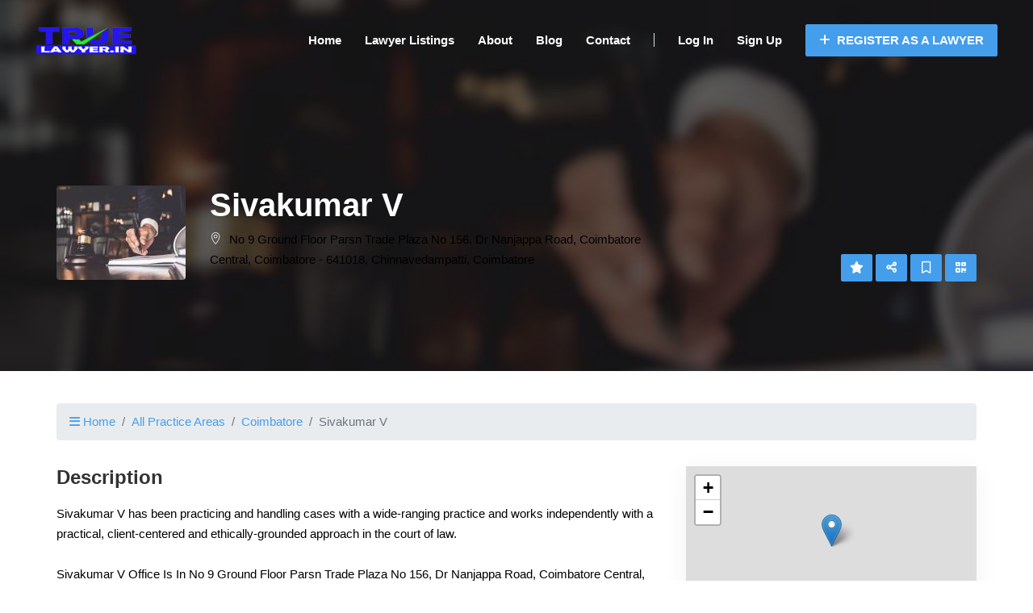

--- FILE ---
content_type: text/html; charset=utf-8
request_url: https://www.google.com/recaptcha/api2/aframe
body_size: 267
content:
<!DOCTYPE HTML><html><head><meta http-equiv="content-type" content="text/html; charset=UTF-8"></head><body><script nonce="8z6yd9nB545vWiuk71XhCQ">/** Anti-fraud and anti-abuse applications only. See google.com/recaptcha */ try{var clients={'sodar':'https://pagead2.googlesyndication.com/pagead/sodar?'};window.addEventListener("message",function(a){try{if(a.source===window.parent){var b=JSON.parse(a.data);var c=clients[b['id']];if(c){var d=document.createElement('img');d.src=c+b['params']+'&rc='+(localStorage.getItem("rc::a")?sessionStorage.getItem("rc::b"):"");window.document.body.appendChild(d);sessionStorage.setItem("rc::e",parseInt(sessionStorage.getItem("rc::e")||0)+1);localStorage.setItem("rc::h",'1768585174707');}}}catch(b){}});window.parent.postMessage("_grecaptcha_ready", "*");}catch(b){}</script></body></html>

--- FILE ---
content_type: text/javascript
request_url: https://truelawyer.in/theme_assets/frontend_assets/lduruo10_dh_frontend_city_path/vendor/goodshare/goodshare.min.js
body_size: 3604
content:
'use strict';(function(){function h(c,b){if(!(c instanceof b))throw new TypeError("Cannot call a class as a function");}function v(c,b){for(var e=0;e<b.length;e++){var a=b[e];a.enumerable=a.enumerable||!1;a.configurable=!0;"value"in a&&(a.writable=!0);Object.defineProperty(c,a.key,a)}}function f(c,b,e){b&&v(c.prototype,b);e&&v(c,e);return c}function l(c,b){if("function"!==typeof b&&null!==b)throw new TypeError("Super expression must either be null or a function");c.prototype=Object.create(b&&b.prototype,
{constructor:{value:c,writable:!0,configurable:!0}});b&&r(c,b)}function q(c){q=Object.setPrototypeOf?Object.getPrototypeOf:function(b){return b.__proto__||Object.getPrototypeOf(b)};return q(c)}function r(c,b){r=Object.setPrototypeOf||function(b,a){b.__proto__=a;return b};return r(c,b)}function w(){if("undefined"===typeof Reflect||!Reflect.construct||Reflect.construct.sham)return!1;if("function"===typeof Proxy)return!0;try{return Date.prototype.toString.call(Reflect.construct(Date,[],function(){})),
!0}catch(c){return!1}}function k(c){if(void 0===c)throw new ReferenceError("this hasn't been initialised - super() hasn't been called");return c}function m(c){var b=w();return function(){var e=q(c);if(b){var a=q(this).constructor;e=Reflect.construct(e,arguments,a)}else e=e.apply(this,arguments);e=!e||"object"!==typeof e&&"function"!==typeof e?k(this):e;return e}}function p(c){var b=Array.isArray(c)?t(c):void 0;b||(b="undefined"!==typeof Symbol&&Symbol.iterator in Object(c)?Array.from(c):void 0);if(!b)a:{if(c){if("string"===
typeof c){b=t(c,void 0);break a}b=Object.prototype.toString.call(c).slice(8,-1);"Object"===b&&c.constructor&&(b=c.constructor.name);if("Map"===b||"Set"===b){b=Array.from(c);break a}if("Arguments"===b||/^(?:Ui|I)nt(?:8|16|32)(?:Clamped)?Array$/.test(b)){b=t(c,void 0);break a}}b=void 0}if(!(c=b))throw new TypeError("Invalid attempt to spread non-iterable instance.\nIn order to be iterable, non-array objects must have a [Symbol.iterator]() method.");return c}function t(c,b){if(null==b||b>c.length)b=
c.length;for(var e=0,a=Array(b);e<b;e++)a[e]=c[e];return a}var x=function(){function c(){h(this,c);this.handlers={}}f(c,[{key:"addEventListener",value:function(){var b=0<arguments.length&&void 0!==arguments[0]?arguments[0]:document,c=1<arguments.length&&void 0!==arguments[1]?arguments[1]:"click";this.handlers[c]={func:2<arguments.length?arguments[2]:void 0,target:b};var a=c.split(".")[0];b.addEventListener(a,this.handlers[c].func)}},{key:"removeEventListener",value:function(){var b=0<arguments.length&&
void 0!==arguments[0]?arguments[0]:"click",c=b.split(".")[0],a=this.handlers[b];a.target.removeEventListener(c,a.func);delete this.handlers[b]}},{key:"removeAll",value:function(){for(var b in this.handlers)this.removeEventListener(b)}}]);return c}(),y=function(){return"".concat(0<arguments.length&&void 0!==arguments[0]?arguments[0]:"id","-").concat(Math.random().toString(36).substr(2,8))},g=function(){function c(){h(this,c);this.events=new x;this.callback=function(){};this.updateInstanceId()}f(c,
[{key:"eventHandler",value:function(b,c){var a=this,n=c.share_url,d=c.windowTitle,e=c.windowWidth,h=c.windowHeight;b.preventDefault();c=Math.round((window.outerHeight||window.document.documentElement.offsetHeight)/2-h/2);var f=Math.round((window.outerWidth||window.document.documentElement.offsetWidth)/2-e/2);e="width=".concat(e,",height=").concat(h);c="left=".concat(f,",top=").concat(c);var g="".concat(e,",").concat(c,",location=no,toolbar=no,menubar=no"),k=window.open(n,d,g),l=setInterval(function(){k.closed&&
(a.callback(b,{share_url:n,windowTitle:d,windowOptions:g},k),clearInterval(l))},10);return k}},{key:"setShareCallback",value:function(b){this.callback=b}},{key:"createEvents",value:function(b){var c=this;p(b).forEach(function(a){var b=c.getPreparedData(a);c.events.addEventListener(a,"click.".concat(c.instanceId),function(a){return c.eventHandler.call(c,a,b)})})}},{key:"getInstance",value:function(){"function"===typeof this.shareWindow&&this.shareWindow();"function"===typeof this.getCounter&&this.getCounter();
return this}},{key:"updateInstanceId",value:function(){this.instanceId=y()}},{key:"reNewInstance",value:function(){this.events.removeAll();this.updateInstanceId();return this.getInstance()}}]);return c}(),u=function(c){function b(){var a=0<arguments.length&&void 0!==arguments[0]?arguments[0]:document.location.href,n=1<arguments.length&&void 0!==arguments[1]?arguments[1]:document.title,d=2<arguments.length&&void 0!==arguments[2]?arguments[2]:document.querySelector('link[rel="apple-touch-icon"]');h(this,
b);var c=e.call(this);c.url=encodeURIComponent(a);c.title=encodeURIComponent(n);c.image=d?encodeURIComponent(d.href):"";c.createEvents=c.createEvents.bind(k(c));return c}l(b,c);var e=m(b);f(b,[{key:"getPreparedData",value:function(a){var b=a.dataset.url?encodeURIComponent(a.dataset.url):this.url,d=a.dataset.title?encodeURIComponent(a.dataset.title):this.title;a=a.dataset.image?encodeURIComponent(a.dataset.image):this.image;b="https://vk.com/share.php?url=".concat(b,"&title=").concat(d,"&image=").concat(a);
return{callback:this.callback,share_url:b,windowTitle:"Share this",windowWidth:640,windowHeight:480}}},{key:"shareWindow",value:function(){var a=document.querySelectorAll('[data-social="vkontakte"]');return this.createEvents(a)}},{key:"getCounter",value:function(){var a=document.createElement("script"),b=document.querySelectorAll('[data-counter="vkontakte"]'),d="https://vk.com/share.php?act=count&index=1&url=".concat(this.url);window.VK=Object.assign({},{Share:{}},window.VK);0<b.length&&(window.VK.Share.count=
function(n,d){p(b).forEach(function(a){a.innerHTML=d});null!==a.parentNode&&a.parentNode.removeChild(a)},a.src=d,document.body.appendChild(a))}}]);return b}(g),z=function(c){function b(){var a=0<arguments.length&&void 0!==arguments[0]?arguments[0]:document.location.href,n=1<arguments.length&&void 0!==arguments[1]?arguments[1]:document.title;h(this,b);var d=e.call(this);d.url=encodeURIComponent(a);d.title=encodeURIComponent(n);d.createEvents=d.createEvents.bind(k(d));return d}l(b,c);var e=m(b);f(b,
[{key:"getPreparedData",value:function(a){var b=a.dataset.url?encodeURIComponent(a.dataset.url):this.url;a=a.dataset.title?encodeURIComponent(a.dataset.title):this.title;b="https://facebook.com/sharer/sharer.php?u=".concat(b,"&t=").concat(a);return{callback:this.callback,share_url:b,windowTitle:"Share this",windowWidth:640,windowHeight:480}}},{key:"shareWindow",value:function(){var a=document.querySelectorAll('[data-social="facebook"]');return this.createEvents(a)}},{key:"getCounter",value:function(){var a=
document.createElement("script"),b=("goodshare_"+Math.random()).replace(".",""),d=document.querySelectorAll('[data-counter="facebook"]'),c="https://graph.facebook.com/?id=".concat(this.url,"&callback=").concat(b);0<d.length&&(window[b]=function(b){p(d).forEach(function(a){a.innerHTML=b.share?b.share.share_count:0});null!==a.parentNode&&a.parentNode.removeChild(a)},a.src=c,document.body.appendChild(a))}}]);return b}(g),A=function(c){function b(){var a=0<arguments.length&&void 0!==arguments[0]?arguments[0]:
document.location.href,n=1<arguments.length&&void 0!==arguments[1]?arguments[1]:document.title;h(this,b);var d=e.call(this);d.url=encodeURIComponent(a);d.title=encodeURIComponent(n);d.createEvents=d.createEvents.bind(k(d));return d}l(b,c);var e=m(b);f(b,[{key:"getPreparedData",value:function(a){var b=a.dataset.url?encodeURIComponent(a.dataset.url):this.url;a=a.dataset.title?encodeURIComponent(a.dataset.title):this.title;b="https://connect.ok.ru/offer?url=".concat(b,"&title=").concat(a);return{callback:this.callback,
share_url:b,windowTitle:"Share this",windowWidth:640,windowHeight:480}}},{key:"shareWindow",value:function(){var a=document.querySelectorAll('[data-social="odnoklassniki"]');return this.createEvents(a)}},{key:"getCounter",value:function(){var a=document.createElement("script"),b=document.querySelectorAll('[data-counter="odnoklassniki"]'),d="https://connect.ok.ru/dk?st.cmd=extLike&uid=1&ref=".concat(this.url);window.ODKL={};0<b.length&&(window.ODKL.updateCount=function(n,d){p(b).forEach(function(a){a.innerHTML=
d});null!==a.parentNode&&a.parentNode.removeChild(a)},a.src=d,document.body.appendChild(a))}}]);return b}(g),B=function(c){function b(){var a=0<arguments.length&&void 0!==arguments[0]?arguments[0]:document.location.href,n=1<arguments.length&&void 0!==arguments[1]?arguments[1]:document.title,d=2<arguments.length&&void 0!==arguments[2]?arguments[2]:document.querySelector('meta[name="description"]'),c=3<arguments.length&&void 0!==arguments[3]?arguments[3]:document.querySelector('link[rel="apple-touch-icon"]');
h(this,b);var f=e.call(this);f.url=encodeURIComponent(a);f.title=encodeURIComponent(n);f.description=d?encodeURIComponent(d.content):"";f.image=c?encodeURIComponent(c.href):"";f.createEvents=f.createEvents.bind(k(f));return f}l(b,c);var e=m(b);f(b,[{key:"getPreparedData",value:function(a){var b=a.dataset.url?encodeURIComponent(a.dataset.url):this.url,d=a.dataset.title?encodeURIComponent(a.dataset.title):this.title,c=a.dataset.description?encodeURIComponent(a.dataset.description):this.description;
a=a.dataset.image?encodeURIComponent(a.dataset.image):this.image;b="https://connect.mail.ru/share?url=".concat(b,"&title=").concat(d,"&description=").concat(c,"&imageurl=").concat(a);return{callback:this.callback,share_url:b,windowTitle:"Share this",windowWidth:640,windowHeight:480}}},{key:"shareWindow",value:function(){var a=document.querySelectorAll('[data-social="moimir"]');return this.createEvents(a)}},{key:"getCounter",value:function(){var a=document.createElement("script"),b=encodeURIComponent(this.url.replace(/^.*?:\/\//,
"")),d=("goodshare_"+Math.random()).replace(".",""),c=document.querySelectorAll('[data-counter="moimir"]');0<c.length&&(window[d]=function(b){p(c).forEach(function(a){a.innerHTML=b.share_mm});null!==a.parentNode&&a.parentNode.removeChild(a)},a.src="https://appsmail.ru/share/count/"+b+"?callback="+d,document.body.appendChild(a))}}]);return b}(g),C=function(c){function b(){var a=0<arguments.length&&void 0!==arguments[0]?arguments[0]:document.location.href,n=1<arguments.length&&void 0!==arguments[1]?
arguments[1]:document.title,d=2<arguments.length&&void 0!==arguments[2]?arguments[2]:document.querySelector('meta[name="description"]');h(this,b);var c=e.call(this);c.url=encodeURIComponent(a);c.title=encodeURIComponent(n);c.description=d?encodeURIComponent(d.content):"";c.createEvents=c.createEvents.bind(k(c));return c}l(b,c);var e=m(b);f(b,[{key:"getPreparedData",value:function(a){var b=a.dataset.url?encodeURIComponent(a.dataset.url):this.url,d=a.dataset.title?encodeURIComponent(a.dataset.title):
this.title;a=a.dataset.description?encodeURIComponent(a.dataset.description):this.description;b="https://www.tumblr.com/widgets/share/tool?canonicalUrl=".concat(b,"&title=").concat(d,"&caption=").concat(a,"&posttype=link");return{callback:this.callback,share_url:b,windowTitle:"Share this",windowWidth:640,windowHeight:480}}},{key:"shareWindow",value:function(){var a=document.querySelectorAll('[data-social="tumblr"]');return this.createEvents(a)}},{key:"getCounter",value:function(){var a=document.createElement("script"),
b=("goodshare_"+Math.random()).replace(".",""),d=document.querySelectorAll('[data-counter="tumblr"]'),c="https://api.tumblr.com/v2/share/stats?url=".concat(this.url,"&callback=").concat(b);0<d.length&&(window[b]=function(b){p(d).forEach(function(a){a.innerHTML=b.response.note_count});null!==a.parentNode&&a.parentNode.removeChild(a)},a.src=c,document.body.appendChild(a))}}]);return b}(g),D=function(c){function b(){var a=0<arguments.length&&void 0!==arguments[0]?arguments[0]:document.location.href,
n=1<arguments.length&&void 0!==arguments[1]?arguments[1]:document.querySelector('meta[name="description"]'),d=2<arguments.length&&void 0!==arguments[2]?arguments[2]:document.querySelector('link[rel="apple-touch-icon"]');h(this,b);var c=e.call(this);c.url=encodeURIComponent(a);c.description=n?encodeURIComponent(n.content):"";c.image=d?encodeURIComponent(d.href):"";c.createEvents=c.createEvents.bind(k(c));return c}l(b,c);var e=m(b);f(b,[{key:"getPreparedData",value:function(a){var b=a.dataset.url?encodeURIComponent(a.dataset.url):
this.url,d=a.dataset.description?encodeURIComponent(a.dataset.description):this.description;a=a.dataset.image?encodeURIComponent(a.dataset.image):this.image;b="https://www.pinterest.com/pin/create/button/?url=".concat(b,"&description=").concat(d,"&media=").concat(a);return{callback:this.callback,share_url:b,windowTitle:"Share this",windowWidth:640,windowHeight:480}}},{key:"shareWindow",value:function(){var a=document.querySelectorAll('[data-social="pinterest"]');return this.createEvents(a)}},{key:"getCounter",
value:function(){var a=document.createElement("script"),b=("goodshare_"+Math.random()).replace(".",""),d=document.querySelectorAll('[data-counter="pinterest"]'),c="https://api.pinterest.com/v1/urls/count.json?url=".concat(this.url,"&callback=").concat(b);0<d.length&&(window[b]=function(b){p(d).forEach(function(a){a.innerHTML=0<b.length?b.count:0});null!==a.parentNode&&a.parentNode.removeChild(a)},a.src=c,document.body.appendChild(a))}}]);return b}(g),E=function(c){function b(){var a=0<arguments.length&&
void 0!==arguments[0]?arguments[0]:document.location.href,n=1<arguments.length&&void 0!==arguments[1]?arguments[1]:document.title;h(this,b);var c=e.call(this);c.url=encodeURIComponent(a);c.title=encodeURIComponent(n);c.createEvents=c.createEvents.bind(k(c));return c}l(b,c);var e=m(b);f(b,[{key:"getPreparedData",value:function(a){var b=a.dataset.url?encodeURIComponent(a.dataset.url):this.url;a=a.dataset.title?encodeURIComponent(a.dataset.title):this.title;b="https://reddit.com/submit?url=".concat(b,
"&title=").concat(a);return{callback:this.callback,share_url:b,windowTitle:"Share this",windowWidth:640,windowHeight:480}}},{key:"shareWindow",value:function(){var a=document.querySelectorAll('[data-social="reddit"]');return this.createEvents(a)}}]);return b}(g),F=function(c){function b(){var a=0<arguments.length&&void 0!==arguments[0]?arguments[0]:document.location.href,n=1<arguments.length&&void 0!==arguments[1]?arguments[1]:document.title;h(this,b);var c=e.call(this);c.url=encodeURIComponent(a);
c.title=encodeURIComponent(n);c.createEvents=c.createEvents.bind(k(c));return c}l(b,c);var e=m(b);f(b,[{key:"getPreparedData",value:function(a){var b=a.dataset.url?encodeURIComponent(a.dataset.url):this.url;a=a.dataset.title?encodeURIComponent(a.dataset.title):this.title;b="https://buffer.com/add?url=".concat(b,"&text=").concat(a);return{callback:this.callback,share_url:b,windowTitle:"Share this",windowWidth:640,windowHeight:480}}},{key:"shareWindow",value:function(){var a=document.querySelectorAll('[data-social="buffer"]');
return this.createEvents(a)}},{key:"getCounter",value:function(){var a=document.createElement("script"),b=("goodshare_"+Math.random()).replace(".",""),c=document.querySelectorAll('[data-counter="buffer"]'),e="https://api.bufferapp.com/1/links/shares.json?url=".concat(this.url,"&callback=").concat(b);0<c.length&&(window[b]=function(b){p(c).forEach(function(a){a.innerHTML=b?b.shares:0});a.parentNode.removeChild(a)},a.src=e,document.body.appendChild(a))}}]);return b}(g),G=function(c){function b(){var a=
0<arguments.length&&void 0!==arguments[0]?arguments[0]:document.location.href,c=1<arguments.length&&void 0!==arguments[1]?arguments[1]:document.title;h(this,b);var d=e.call(this);d.url=encodeURIComponent(a);d.title=encodeURIComponent(c);d.createEvents=d.createEvents.bind(k(d));return d}l(b,c);var e=m(b);f(b,[{key:"getPreparedData",value:function(a){var b=a.dataset.url?encodeURIComponent(a.dataset.url):this.url;a=a.dataset.title?encodeURIComponent(a.dataset.title):this.title;b="https://twitter.com/share?url=".concat(b,
"&text=").concat(a);return{callback:this.callback,share_url:b,windowTitle:"Share this",windowWidth:640,windowHeight:480}}},{key:"shareWindow",value:function(){var a=document.querySelectorAll('[data-social="twitter"]');return this.createEvents(a)}}]);return b}(g),H=function(c){function b(){var a=0<arguments.length&&void 0!==arguments[0]?arguments[0]:document.location.href,c=1<arguments.length&&void 0!==arguments[1]?arguments[1]:document.title;h(this,b);var d=e.call(this);d.url=encodeURIComponent(a);
d.title=encodeURIComponent(c);d.createEvents=d.createEvents.bind(k(d));return d}l(b,c);var e=m(b);f(b,[{key:"getPreparedData",value:function(a){var b=a.dataset.url?encodeURIComponent(a.dataset.url):this.url;a=a.dataset.title?encodeURIComponent(a.dataset.title):this.title;b="https://livejournal.com/update.bml?event=".concat(b,"&subject=").concat(a);return{callback:this.callback,share_url:b,windowTitle:"Share this",windowWidth:640,windowHeight:480}}},{key:"shareWindow",value:function(){var a=document.querySelectorAll('[data-social="livejournal"]');
return this.createEvents(a)}}]);return b}(g),I=function(c){function b(){var a=0<arguments.length&&void 0!==arguments[0]?arguments[0]:document.location.href,c=1<arguments.length&&void 0!==arguments[1]?arguments[1]:document.title,d=2<arguments.length&&void 0!==arguments[2]?arguments[2]:document.querySelector('meta[name="description"]');h(this,b);var f=e.call(this);f.url=encodeURIComponent(a);f.title=encodeURIComponent(c);f.description=d?encodeURIComponent(d.content):"";f.createEvents=f.createEvents.bind(k(f));
return f}l(b,c);var e=m(b);f(b,[{key:"getPreparedData",value:function(a){var b=a.dataset.url?encodeURIComponent(a.dataset.url):this.url,c=a.dataset.title?encodeURIComponent(a.dataset.title):this.title;a=a.dataset.description?encodeURIComponent(a.dataset.description):this.description;b="https://www.linkedin.com/shareArticle?url=".concat(b,"&text=").concat(c,"&summary=").concat(a,"&mini=true");return{callback:this.callback,share_url:b,windowTitle:"Share this",windowWidth:640,windowHeight:480}}},{key:"shareWindow",
value:function(){var a=document.querySelectorAll('[data-social="linkedin"]');return this.createEvents(a)}}]);return b}(g),J=function(c){function b(){var a=0<arguments.length&&void 0!==arguments[0]?arguments[0]:document.location.href,c=1<arguments.length&&void 0!==arguments[1]?arguments[1]:document.title,d=2<arguments.length&&void 0!==arguments[2]?arguments[2]:document.querySelector('meta[name="description"]');h(this,b);var f=e.call(this);f.url=encodeURIComponent(a);f.title=encodeURIComponent(c);f.description=
d?encodeURIComponent(d.content):"";f.createEvents=f.createEvents.bind(k(f));return f}l(b,c);var e=m(b);f(b,[{key:"getPreparedData",value:function(a){var b=a.dataset.url?encodeURIComponent(a.dataset.url):this.url,c=a.dataset.title?encodeURIComponent(a.dataset.title):this.title;a=a.dataset.description?encodeURIComponent(a.dataset.description):this.description;b="https://www.evernote.com/clip.action?url=".concat(b,"&title=").concat(c,"&body=").concat(a);return{callback:this.callback,share_url:b,windowTitle:"Share this",
windowWidth:640,windowHeight:480}}},{key:"shareWindow",value:function(){var a=document.querySelectorAll('[data-social="evernote"]');return this.createEvents(a)}}]);return b}(g),K=function(c){function b(){var a=0<arguments.length&&void 0!==arguments[0]?arguments[0]:document.location.href,c=1<arguments.length&&void 0!==arguments[1]?arguments[1]:document.title;h(this,b);var d=e.call(this);d.url=encodeURIComponent(a);d.title=encodeURIComponent(c);d.createEvents=d.createEvents.bind(k(d));return d}l(b,
c);var e=m(b);f(b,[{key:"getPreparedData",value:function(a){var b=a.dataset.url?encodeURIComponent(a.dataset.url):this.url;a=a.dataset.title?encodeURIComponent(a.dataset.title):this.title;b="https://del.icio.us/save?url=".concat(b,"&title=").concat(a);return{callback:this.callback,share_url:b,windowTitle:"Share this",windowWidth:640,windowHeight:480}}},{key:"shareWindow",value:function(){var a=document.querySelectorAll('[data-social="delicious"]');return this.createEvents(a)}}]);return b}(g),L=function(c){function b(){var a=
0<arguments.length&&void 0!==arguments[0]?arguments[0]:document.location.href,c=1<arguments.length&&void 0!==arguments[1]?arguments[1]:document.title;h(this,b);var d=e.call(this);d.url=encodeURIComponent(a);d.title=encodeURIComponent(c);d.createEvents=d.createEvents.bind(k(d));return d}l(b,c);var e=m(b);f(b,[{key:"getPreparedData",value:function(a){var b=a.dataset.url?encodeURIComponent(a.dataset.url):this.url;a=a.dataset.title?encodeURIComponent(a.dataset.title):this.title;b="https://share.flipboard.com/bookmarklet/popout?ext=sharethis&title=".concat(a,
"&url=").concat(b,"&v=2");return{callback:this.callback,share_url:b,windowTitle:"Share this",windowWidth:640,windowHeight:480}}},{key:"shareWindow",value:function(){var a=document.querySelectorAll('[data-social="flipboard"]');return this.createEvents(a)}}]);return b}(g),M=function(c){function b(){var a=0<arguments.length&&void 0!==arguments[0]?arguments[0]:document.location.href;h(this,b);var c=e.call(this);c.url=encodeURIComponent(a);c.createEvents=c.createEvents.bind(k(c));return c}l(b,c);var e=
m(b);f(b,[{key:"getPreparedData",value:function(a){a=a.dataset.url?encodeURIComponent(a.dataset.url):this.url;a="https://mix.com/mixit?su=submit&url=".concat(a);return{callback:this.callback,share_url:a,windowTitle:"Share this",windowWidth:640,windowHeight:480}}},{key:"shareWindow",value:function(){var a=document.querySelectorAll('[data-social="mix"]');return this.createEvents(a)}}]);return b}(g),N=function(c){function b(){var a=0<arguments.length&&void 0!==arguments[0]?arguments[0]:document.location.href;
h(this,b);var c=e.call(this);c.url=encodeURIComponent(a);c.createEvents=c.createEvents.bind(k(c));return c}l(b,c);var e=m(b);f(b,[{key:"getPreparedData",value:function(a){a=a.dataset.url?encodeURIComponent(a.dataset.url):this.url;a="https://www.meneame.net/submit?url=".concat(a);return{callback:this.callback,share_url:a,windowTitle:"Share this",windowWidth:640,windowHeight:480}}},{key:"shareWindow",value:function(){var a=document.querySelectorAll('[data-social="meneame"]');return this.createEvents(a)}}]);
return b}(g),O=function(c){function b(){var a=0<arguments.length&&void 0!==arguments[0]?arguments[0]:document.location.href,c=1<arguments.length&&void 0!==arguments[1]?arguments[1]:document.title;h(this,b);var d=e.call(this);d.url=encodeURIComponent(a);d.title=encodeURIComponent(c);d.createEvents=d.createEvents.bind(k(d));return d}l(b,c);var e=m(b);f(b,[{key:"getPreparedData",value:function(a){var b=a.dataset.url?encodeURIComponent(a.dataset.url):this.url;a=a.dataset.title?encodeURIComponent(a.dataset.title):
this.title;b="https://www.blogger.com/blog-this.g?u=".concat(b,"&n=").concat(a);return{callback:this.callback,share_url:b,windowTitle:"Share this",windowWidth:640,windowHeight:480}}},{key:"shareWindow",value:function(){var a=document.querySelectorAll('[data-social="blogger"]');return this.createEvents(a)}}]);return b}(g),P=function(c){function b(){var a=0<arguments.length&&void 0!==arguments[0]?arguments[0]:document.location.href,c=1<arguments.length&&void 0!==arguments[1]?arguments[1]:document.title;
h(this,b);var d=e.call(this);d.url=encodeURIComponent(a);d.title=encodeURIComponent(c);d.createEvents=d.createEvents.bind(k(d));return d}l(b,c);var e=m(b);f(b,[{key:"getPreparedData",value:function(a){var b=a.dataset.url?encodeURIComponent(a.dataset.url):this.url;a=a.dataset.title?encodeURIComponent(a.dataset.title):this.title;b="https://getpocket.com/save?url=".concat(b,"&title=").concat(a);return{callback:this.callback,share_url:b,windowTitle:"Share this",windowWidth:640,windowHeight:480}}},{key:"shareWindow",
value:function(){var a=document.querySelectorAll('[data-social="pocket"]');return this.createEvents(a)}}]);return b}(g),Q=function(c){function b(){var a=0<arguments.length&&void 0!==arguments[0]?arguments[0]:document.location.href,c=1<arguments.length&&void 0!==arguments[1]?arguments[1]:document.title;h(this,b);var d=e.call(this);d.url=encodeURIComponent(a);d.title=encodeURIComponent(c);d.createEvents=d.createEvents.bind(k(d));return d}l(b,c);var e=m(b);f(b,[{key:"getPreparedData",value:function(a){var b=
a.dataset.url?encodeURIComponent(a.dataset.url):this.url;a=a.dataset.title?encodeURIComponent(a.dataset.title):this.title;b="https://www.instapaper.com/edit?url=".concat(b,"&title=").concat(a);return{callback:this.callback,share_url:b,windowTitle:"Share this",windowWidth:640,windowHeight:480}}},{key:"shareWindow",value:function(){var a=document.querySelectorAll('[data-social="instapaper"]');return this.createEvents(a)}}]);return b}(g),R=function(c){function b(){var a=0<arguments.length&&void 0!==
arguments[0]?arguments[0]:document.location.href,c=1<arguments.length&&void 0!==arguments[1]?arguments[1]:document.title;h(this,b);var d=e.call(this);d.url=encodeURIComponent(a);d.title=encodeURIComponent(c);d.createEvents=d.createEvents.bind(k(d));return d}l(b,c);var e=m(b);f(b,[{key:"getPreparedData",value:function(a){var b=a.dataset.url?encodeURIComponent(a.dataset.url):this.url;a=a.dataset.title?encodeURIComponent(a.dataset.title):this.title;b="https://digg.com/submit?url=".concat(b,"&title=").concat(a);
return{callback:this.callback,share_url:b,windowTitle:"Share this",windowWidth:640,windowHeight:480}}},{key:"shareWindow",value:function(){var a=document.querySelectorAll('[data-social="digg"]');return this.createEvents(a)}}]);return b}(g),S=function(c){function b(){var a=0<arguments.length&&void 0!==arguments[0]?arguments[0]:document.location.href,c=1<arguments.length&&void 0!==arguments[1]?arguments[1]:document.title;h(this,b);var d=e.call(this);d.url=encodeURIComponent(a);d.title=encodeURIComponent(c);
d.createEvents=d.createEvents.bind(k(d));return d}l(b,c);var e=m(b);f(b,[{key:"getPreparedData",value:function(a){var b=a.dataset.url?encodeURIComponent(a.dataset.url):this.url;a=a.dataset.title?encodeURIComponent(a.dataset.title):this.title;b="http://www.liveinternet.ru/journal_post.php?action=n_add&cnurl=".concat(b,"&cntitle=").concat(a);return{callback:this.callback,share_url:b,windowTitle:"Share this",windowWidth:640,windowHeight:480}}},{key:"shareWindow",value:function(){var a=document.querySelectorAll('[data-social="liveinternet"]');
return this.createEvents(a)}}]);return b}(g),T=function(c){function b(){var a=0<arguments.length&&void 0!==arguments[0]?arguments[0]:document.location.href,c=1<arguments.length&&void 0!==arguments[1]?arguments[1]:document.title,d=2<arguments.length&&void 0!==arguments[2]?arguments[2]:document.querySelector('meta[name="description"]');h(this,b);var f=e.call(this);f.url=encodeURIComponent(a);f.title=encodeURIComponent(c);f.description=d?encodeURIComponent(d.content):"";f.createEvents=f.createEvents.bind(k(f));
return f}l(b,c);var e=m(b);f(b,[{key:"getPreparedData",value:function(a){var b=a.dataset.url?encodeURIComponent(a.dataset.url):this.url,c=a.dataset.title?encodeURIComponent(a.dataset.title):this.title;a=a.dataset.description?encodeURIComponent(a.dataset.description):this.description;b="https://surfingbird.ru/share?url=".concat(b,"&title=").concat(c,"&description=").concat(a);return{callback:this.callback,share_url:b,windowTitle:"Share this",windowWidth:640,windowHeight:480}}},{key:"shareWindow",value:function(){var a=
document.querySelectorAll('[data-social="surfingbird"]');return this.createEvents(a)}}]);return b}(g),U=function(c){function b(){var a=0<arguments.length&&void 0!==arguments[0]?arguments[0]:document.location.href;h(this,b);var c=e.call(this);c.url=encodeURIComponent(a);c.createEvents=c.createEvents.bind(k(c));return c}l(b,c);var e=m(b);f(b,[{key:"getPreparedData",value:function(a){a=a.dataset.url?encodeURIComponent(a.dataset.url):this.url;a="https://www.xing.com/spi/shares/new?url=".concat(a);return{callback:this.callback,
share_url:a,windowTitle:"Share this",windowWidth:640,windowHeight:480}}},{key:"shareWindow",value:function(){var a=document.querySelectorAll('[data-social="xing"]');return this.createEvents(a)}}]);return b}(g),V=function(c){function b(){var a=0<arguments.length&&void 0!==arguments[0]?arguments[0]:document.location.href,c=1<arguments.length&&void 0!==arguments[1]?arguments[1]:document.title,d=2<arguments.length&&void 0!==arguments[2]?arguments[2]:document.querySelector('meta[name="description"]'),
f=3<arguments.length&&void 0!==arguments[3]?arguments[3]:document.querySelector('link[rel="apple-touch-icon"]');h(this,b);var g=e.call(this);g.url=encodeURIComponent(a);g.title=encodeURIComponent(c);g.description=d?encodeURIComponent(d.content):"";g.image=f?encodeURIComponent(f.href):"";g.createEvents=g.createEvents.bind(k(g));return g}l(b,c);var e=m(b);f(b,[{key:"getPreparedData",value:function(a){var b=a.dataset.url?encodeURIComponent(a.dataset.url):this.url,c=a.dataset.title?encodeURIComponent(a.dataset.title):
this.title,e=a.dataset.description?encodeURIComponent(a.dataset.description):this.description;a=a.dataset.image?encodeURIComponent(a.dataset.image):this.image;b="https://wordpress.com/wp-admin/press-this.php?u=".concat(b,"&t=").concat(c,"&s=").concat(e,"&i=").concat(a,"&v=2");return{callback:this.callback,share_url:b,windowTitle:"Share this",windowWidth:640,windowHeight:480}}},{key:"shareWindow",value:function(){var a=document.querySelectorAll('[data-social="wordpress"]');return this.createEvents(a)}}]);
return b}(g),W=function(c){function b(){var a=0<arguments.length&&void 0!==arguments[0]?arguments[0]:document.location.href,c=1<arguments.length&&void 0!==arguments[1]?arguments[1]:document.title,d=2<arguments.length&&void 0!==arguments[2]?arguments[2]:document.querySelector('meta[name="description"]');h(this,b);var f=e.call(this);f.url=encodeURIComponent(a);f.title=encodeURIComponent(c);f.description=d?encodeURIComponent(d.content):"";f.createEvents=f.createEvents.bind(k(f));return f}l(b,c);var e=
m(b);f(b,[{key:"getPreparedData",value:function(a){var b=a.dataset.url?encodeURIComponent(a.dataset.url):this.url,c=a.dataset.title?encodeURIComponent(a.dataset.title):this.title;a=a.dataset.description?encodeURIComponent(a.dataset.description):this.description;b="https://cang.baidu.com/do/add?iu=".concat(b,"&it=").concat(c,"&dc=").concat(a,"&fr=ien");return{callback:this.callback,share_url:b,windowTitle:"Share this",windowWidth:640,windowHeight:480}}},{key:"shareWindow",value:function(){var a=document.querySelectorAll('[data-social="baidu"]');
return this.createEvents(a)}}]);return b}(g),X=function(c){function b(){var a=0<arguments.length&&void 0!==arguments[0]?arguments[0]:document.location.href,c=1<arguments.length&&void 0!==arguments[1]?arguments[1]:document.title;h(this,b);var d=e.call(this);d.url=encodeURIComponent(a);d.title=encodeURIComponent(c);d.createEvents=d.createEvents.bind(k(d));return d}l(b,c);var e=m(b);f(b,[{key:"getPreparedData",value:function(a){var b=a.dataset.url?encodeURIComponent(a.dataset.url):this.url;a=a.dataset.title?
encodeURIComponent(a.dataset.title):this.title;b="http://share.renren.com/share/buttonshare.do?url=".concat(b,"&title=").concat(a);return{callback:this.callback,share_url:b,windowTitle:"Share this",windowWidth:640,windowHeight:480}}},{key:"shareWindow",value:function(){var a=document.querySelectorAll('[data-social="renren"]');return this.createEvents(a)}}]);return b}(g),Y=function(c){function b(){var a=0<arguments.length&&void 0!==arguments[0]?arguments[0]:document.location.href,c=1<arguments.length&&
void 0!==arguments[1]?arguments[1]:document.title;h(this,b);var d=e.call(this);d.url=encodeURIComponent(a);d.title=encodeURIComponent(c);d.createEvents=d.createEvents.bind(k(d));return d}l(b,c);var e=m(b);f(b,[{key:"getPreparedData",value:function(a){var b=a.dataset.url?encodeURIComponent(a.dataset.url):this.url;a=a.dataset.title?encodeURIComponent(a.dataset.title):this.title;b="https://service.weibo.com/share/share.php?url=".concat(b,"&title=").concat(a);return{callback:this.callback,share_url:b,
windowTitle:"Share this",windowWidth:640,windowHeight:480}}},{key:"shareWindow",value:function(){var a=document.querySelectorAll('[data-social="weibo"]');return this.createEvents(a)}}]);return b}(g),Z=function(c){function b(){var a=0<arguments.length&&void 0!==arguments[0]?arguments[0]:document.location.href;h(this,b);var c=e.call(this);c.url=encodeURIComponent(a);c.createEvents=c.createEvents.bind(k(c));return c}l(b,c);var e=m(b);f(b,[{key:"getPreparedData",value:function(a){a=a.dataset.url?encodeURIComponent(a.dataset.url):
this.url;a="sms:?&body=".concat(a);return{callback:this.callback,share_url:a,windowTitle:"Share this",windowWidth:640,windowHeight:480}}},{key:"shareWindow",value:function(){var a=document.querySelectorAll('[data-social="sms"]');return this.createEvents(a)}}]);return b}(g),aa=function(c){function b(){var a=0<arguments.length&&void 0!==arguments[0]?arguments[0]:document.location.href;h(this,b);var c=e.call(this);c.url=encodeURIComponent(a);c.createEvents=c.createEvents.bind(k(c));return c}l(b,c);var e=
m(b);f(b,[{key:"getPreparedData",value:function(a){a=a.dataset.url?encodeURIComponent(a.dataset.url):this.url;a="https://web.skype.com/share?".concat(a);return{callback:this.callback,share_url:a,windowTitle:"Share this",windowWidth:640,windowHeight:480}}},{key:"shareWindow",value:function(){var a=document.querySelectorAll('[data-social="skype"]');return this.createEvents(a)}}]);return b}(g),ba=function(c){function b(){var a=0<arguments.length&&void 0!==arguments[0]?arguments[0]:document.location.href;
h(this,b);var c=e.call(this);c.url=encodeURIComponent(a);c.createEvents=c.createEvents.bind(k(c));return c}l(b,c);var e=m(b);f(b,[{key:"getPreparedData",value:function(a){var b=a.dataset.url?encodeURIComponent(a.dataset.url):this.url;a=a.dataset.rhash?a.dataset.rhash:null;var c="https://t.me/share/url?url=".concat(b);null!==a&&(c="https://t.me/iv?url=".concat(b,"&rhash=").concat(a));return{callback:this.callback,share_url:c,windowTitle:"Share this",windowWidth:640,windowHeight:480}}},{key:"shareWindow",
value:function(){var a=document.querySelectorAll('[data-social="telegram"]');return this.createEvents(a)}}]);return b}(g),ca=function(c){function b(){var a=0<arguments.length&&void 0!==arguments[0]?arguments[0]:document.location.href;h(this,b);var c=e.call(this);c.url=encodeURIComponent(a);c.createEvents=c.createEvents.bind(k(c));return c}l(b,c);var e=m(b);f(b,[{key:"getPreparedData",value:function(a){a=a.dataset.url?encodeURIComponent(a.dataset.url):this.url;a="viber://forward?text=".concat(a);return{callback:this.callback,
share_url:a,windowTitle:"Share this",windowWidth:640,windowHeight:480}}},{key:"shareWindow",value:function(){var a=document.querySelectorAll('[data-social="viber"]');return this.createEvents(a)}}]);return b}(g),da=function(c){function b(){var a=0<arguments.length&&void 0!==arguments[0]?arguments[0]:document.location.href;h(this,b);var c=e.call(this);c.url=encodeURIComponent(a);c.createEvents=c.createEvents.bind(k(c));return c}l(b,c);var e=m(b);f(b,[{key:"getPreparedData",value:function(a){a=a.dataset.url?
encodeURIComponent(a.dataset.url):this.url;a="https://api.whatsapp.com/send?text=".concat(a);return{callback:this.callback,share_url:a,windowTitle:"Share this",windowWidth:640,windowHeight:480}}},{key:"shareWindow",value:function(){var a=document.querySelectorAll('[data-social="whatsapp"]');return this.createEvents(a)}}]);return b}(g),ea=function(c){function b(){var a=0<arguments.length&&void 0!==arguments[0]?arguments[0]:document.location.href;h(this,b);var c=e.call(this);c.url=encodeURIComponent(a);
c.createEvents=c.createEvents.bind(k(c));return c}l(b,c);var e=m(b);f(b,[{key:"getPreparedData",value:function(a){a=a.dataset.url?encodeURIComponent(a.dataset.url):this.url;a="https://chart.apis.google.com/chart?cht=qr&chs=196x196&chld=Q%7C0&chl=".concat(a);return{callback:this.callback,share_url:a,windowTitle:"Share this",windowWidth:640,windowHeight:480}}},{key:"shareWindow",value:function(){var a=document.querySelectorAll('[data-social="wechat"]');return this.createEvents(a)}}]);return b}(g);g=
function(c){function b(){var a=0<arguments.length&&void 0!==arguments[0]?arguments[0]:document.location.href;h(this,b);var c=e.call(this);c.url=encodeURIComponent(a);c.createEvents=c.createEvents.bind(k(c));return c}l(b,c);var e=m(b);f(b,[{key:"getPreparedData",value:function(a){a=a.dataset.url?encodeURIComponent(a.dataset.url):this.url;a="line://msg/text/".concat(a);return{callback:this.callback,share_url:a,windowTitle:"Share this",windowWidth:640,windowHeight:480}}},{key:"shareWindow",value:function(){var a=
document.querySelectorAll('[data-social="line"]');return this.createEvents(a)}}]);return b}(g);var fa=[u,z,A,B,I,C,D,E,F,G,H,J,K,L,P,M,N,O,Q,R,S,T,U,V,W,X,Y,Z,aa,ba,ca,da,ea,g];u=function(){function c(){h(this,c);this.providers=fa;this.getProviders()}f(c,[{key:"setShareCallback",value:function(b){this.providers=this.providers.map(function(c){return c.setShareCallback(b)})}},{key:"getProviders",value:function(){return this.providers=this.providers.map(function(b){return(new b).getInstance()})}},{key:"reNewAllInstance",
value:function(){this.providers=this.providers.map(function(b){return b.reNewInstance()})}}]);return c}();window._goodshare=new u})()
